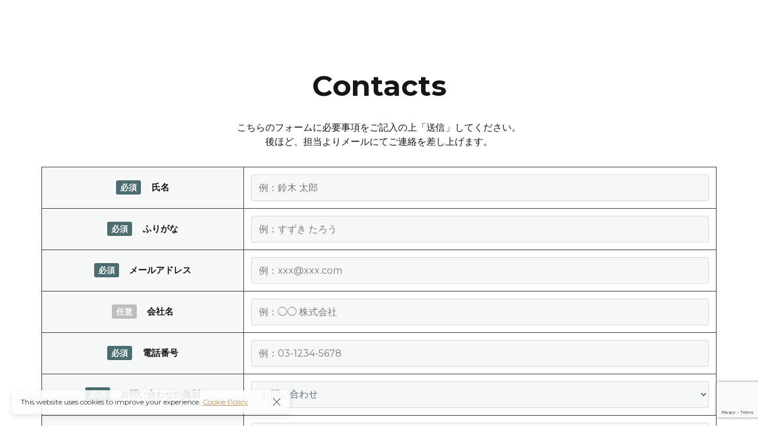

--- FILE ---
content_type: text/html; charset=utf-8
request_url: https://www.google.com/recaptcha/api2/anchor?ar=1&k=6LfrNQMlAAAAABRip4VT9tTqtPHx19L9g7wcRUKB&co=aHR0cHM6Ly9tYXNhaGlkZS10c3VjaGl5YS5jb206NDQz&hl=en&v=PoyoqOPhxBO7pBk68S4YbpHZ&size=invisible&anchor-ms=20000&execute-ms=30000&cb=hgoxhpitwv0z
body_size: 48579
content:
<!DOCTYPE HTML><html dir="ltr" lang="en"><head><meta http-equiv="Content-Type" content="text/html; charset=UTF-8">
<meta http-equiv="X-UA-Compatible" content="IE=edge">
<title>reCAPTCHA</title>
<style type="text/css">
/* cyrillic-ext */
@font-face {
  font-family: 'Roboto';
  font-style: normal;
  font-weight: 400;
  font-stretch: 100%;
  src: url(//fonts.gstatic.com/s/roboto/v48/KFO7CnqEu92Fr1ME7kSn66aGLdTylUAMa3GUBHMdazTgWw.woff2) format('woff2');
  unicode-range: U+0460-052F, U+1C80-1C8A, U+20B4, U+2DE0-2DFF, U+A640-A69F, U+FE2E-FE2F;
}
/* cyrillic */
@font-face {
  font-family: 'Roboto';
  font-style: normal;
  font-weight: 400;
  font-stretch: 100%;
  src: url(//fonts.gstatic.com/s/roboto/v48/KFO7CnqEu92Fr1ME7kSn66aGLdTylUAMa3iUBHMdazTgWw.woff2) format('woff2');
  unicode-range: U+0301, U+0400-045F, U+0490-0491, U+04B0-04B1, U+2116;
}
/* greek-ext */
@font-face {
  font-family: 'Roboto';
  font-style: normal;
  font-weight: 400;
  font-stretch: 100%;
  src: url(//fonts.gstatic.com/s/roboto/v48/KFO7CnqEu92Fr1ME7kSn66aGLdTylUAMa3CUBHMdazTgWw.woff2) format('woff2');
  unicode-range: U+1F00-1FFF;
}
/* greek */
@font-face {
  font-family: 'Roboto';
  font-style: normal;
  font-weight: 400;
  font-stretch: 100%;
  src: url(//fonts.gstatic.com/s/roboto/v48/KFO7CnqEu92Fr1ME7kSn66aGLdTylUAMa3-UBHMdazTgWw.woff2) format('woff2');
  unicode-range: U+0370-0377, U+037A-037F, U+0384-038A, U+038C, U+038E-03A1, U+03A3-03FF;
}
/* math */
@font-face {
  font-family: 'Roboto';
  font-style: normal;
  font-weight: 400;
  font-stretch: 100%;
  src: url(//fonts.gstatic.com/s/roboto/v48/KFO7CnqEu92Fr1ME7kSn66aGLdTylUAMawCUBHMdazTgWw.woff2) format('woff2');
  unicode-range: U+0302-0303, U+0305, U+0307-0308, U+0310, U+0312, U+0315, U+031A, U+0326-0327, U+032C, U+032F-0330, U+0332-0333, U+0338, U+033A, U+0346, U+034D, U+0391-03A1, U+03A3-03A9, U+03B1-03C9, U+03D1, U+03D5-03D6, U+03F0-03F1, U+03F4-03F5, U+2016-2017, U+2034-2038, U+203C, U+2040, U+2043, U+2047, U+2050, U+2057, U+205F, U+2070-2071, U+2074-208E, U+2090-209C, U+20D0-20DC, U+20E1, U+20E5-20EF, U+2100-2112, U+2114-2115, U+2117-2121, U+2123-214F, U+2190, U+2192, U+2194-21AE, U+21B0-21E5, U+21F1-21F2, U+21F4-2211, U+2213-2214, U+2216-22FF, U+2308-230B, U+2310, U+2319, U+231C-2321, U+2336-237A, U+237C, U+2395, U+239B-23B7, U+23D0, U+23DC-23E1, U+2474-2475, U+25AF, U+25B3, U+25B7, U+25BD, U+25C1, U+25CA, U+25CC, U+25FB, U+266D-266F, U+27C0-27FF, U+2900-2AFF, U+2B0E-2B11, U+2B30-2B4C, U+2BFE, U+3030, U+FF5B, U+FF5D, U+1D400-1D7FF, U+1EE00-1EEFF;
}
/* symbols */
@font-face {
  font-family: 'Roboto';
  font-style: normal;
  font-weight: 400;
  font-stretch: 100%;
  src: url(//fonts.gstatic.com/s/roboto/v48/KFO7CnqEu92Fr1ME7kSn66aGLdTylUAMaxKUBHMdazTgWw.woff2) format('woff2');
  unicode-range: U+0001-000C, U+000E-001F, U+007F-009F, U+20DD-20E0, U+20E2-20E4, U+2150-218F, U+2190, U+2192, U+2194-2199, U+21AF, U+21E6-21F0, U+21F3, U+2218-2219, U+2299, U+22C4-22C6, U+2300-243F, U+2440-244A, U+2460-24FF, U+25A0-27BF, U+2800-28FF, U+2921-2922, U+2981, U+29BF, U+29EB, U+2B00-2BFF, U+4DC0-4DFF, U+FFF9-FFFB, U+10140-1018E, U+10190-1019C, U+101A0, U+101D0-101FD, U+102E0-102FB, U+10E60-10E7E, U+1D2C0-1D2D3, U+1D2E0-1D37F, U+1F000-1F0FF, U+1F100-1F1AD, U+1F1E6-1F1FF, U+1F30D-1F30F, U+1F315, U+1F31C, U+1F31E, U+1F320-1F32C, U+1F336, U+1F378, U+1F37D, U+1F382, U+1F393-1F39F, U+1F3A7-1F3A8, U+1F3AC-1F3AF, U+1F3C2, U+1F3C4-1F3C6, U+1F3CA-1F3CE, U+1F3D4-1F3E0, U+1F3ED, U+1F3F1-1F3F3, U+1F3F5-1F3F7, U+1F408, U+1F415, U+1F41F, U+1F426, U+1F43F, U+1F441-1F442, U+1F444, U+1F446-1F449, U+1F44C-1F44E, U+1F453, U+1F46A, U+1F47D, U+1F4A3, U+1F4B0, U+1F4B3, U+1F4B9, U+1F4BB, U+1F4BF, U+1F4C8-1F4CB, U+1F4D6, U+1F4DA, U+1F4DF, U+1F4E3-1F4E6, U+1F4EA-1F4ED, U+1F4F7, U+1F4F9-1F4FB, U+1F4FD-1F4FE, U+1F503, U+1F507-1F50B, U+1F50D, U+1F512-1F513, U+1F53E-1F54A, U+1F54F-1F5FA, U+1F610, U+1F650-1F67F, U+1F687, U+1F68D, U+1F691, U+1F694, U+1F698, U+1F6AD, U+1F6B2, U+1F6B9-1F6BA, U+1F6BC, U+1F6C6-1F6CF, U+1F6D3-1F6D7, U+1F6E0-1F6EA, U+1F6F0-1F6F3, U+1F6F7-1F6FC, U+1F700-1F7FF, U+1F800-1F80B, U+1F810-1F847, U+1F850-1F859, U+1F860-1F887, U+1F890-1F8AD, U+1F8B0-1F8BB, U+1F8C0-1F8C1, U+1F900-1F90B, U+1F93B, U+1F946, U+1F984, U+1F996, U+1F9E9, U+1FA00-1FA6F, U+1FA70-1FA7C, U+1FA80-1FA89, U+1FA8F-1FAC6, U+1FACE-1FADC, U+1FADF-1FAE9, U+1FAF0-1FAF8, U+1FB00-1FBFF;
}
/* vietnamese */
@font-face {
  font-family: 'Roboto';
  font-style: normal;
  font-weight: 400;
  font-stretch: 100%;
  src: url(//fonts.gstatic.com/s/roboto/v48/KFO7CnqEu92Fr1ME7kSn66aGLdTylUAMa3OUBHMdazTgWw.woff2) format('woff2');
  unicode-range: U+0102-0103, U+0110-0111, U+0128-0129, U+0168-0169, U+01A0-01A1, U+01AF-01B0, U+0300-0301, U+0303-0304, U+0308-0309, U+0323, U+0329, U+1EA0-1EF9, U+20AB;
}
/* latin-ext */
@font-face {
  font-family: 'Roboto';
  font-style: normal;
  font-weight: 400;
  font-stretch: 100%;
  src: url(//fonts.gstatic.com/s/roboto/v48/KFO7CnqEu92Fr1ME7kSn66aGLdTylUAMa3KUBHMdazTgWw.woff2) format('woff2');
  unicode-range: U+0100-02BA, U+02BD-02C5, U+02C7-02CC, U+02CE-02D7, U+02DD-02FF, U+0304, U+0308, U+0329, U+1D00-1DBF, U+1E00-1E9F, U+1EF2-1EFF, U+2020, U+20A0-20AB, U+20AD-20C0, U+2113, U+2C60-2C7F, U+A720-A7FF;
}
/* latin */
@font-face {
  font-family: 'Roboto';
  font-style: normal;
  font-weight: 400;
  font-stretch: 100%;
  src: url(//fonts.gstatic.com/s/roboto/v48/KFO7CnqEu92Fr1ME7kSn66aGLdTylUAMa3yUBHMdazQ.woff2) format('woff2');
  unicode-range: U+0000-00FF, U+0131, U+0152-0153, U+02BB-02BC, U+02C6, U+02DA, U+02DC, U+0304, U+0308, U+0329, U+2000-206F, U+20AC, U+2122, U+2191, U+2193, U+2212, U+2215, U+FEFF, U+FFFD;
}
/* cyrillic-ext */
@font-face {
  font-family: 'Roboto';
  font-style: normal;
  font-weight: 500;
  font-stretch: 100%;
  src: url(//fonts.gstatic.com/s/roboto/v48/KFO7CnqEu92Fr1ME7kSn66aGLdTylUAMa3GUBHMdazTgWw.woff2) format('woff2');
  unicode-range: U+0460-052F, U+1C80-1C8A, U+20B4, U+2DE0-2DFF, U+A640-A69F, U+FE2E-FE2F;
}
/* cyrillic */
@font-face {
  font-family: 'Roboto';
  font-style: normal;
  font-weight: 500;
  font-stretch: 100%;
  src: url(//fonts.gstatic.com/s/roboto/v48/KFO7CnqEu92Fr1ME7kSn66aGLdTylUAMa3iUBHMdazTgWw.woff2) format('woff2');
  unicode-range: U+0301, U+0400-045F, U+0490-0491, U+04B0-04B1, U+2116;
}
/* greek-ext */
@font-face {
  font-family: 'Roboto';
  font-style: normal;
  font-weight: 500;
  font-stretch: 100%;
  src: url(//fonts.gstatic.com/s/roboto/v48/KFO7CnqEu92Fr1ME7kSn66aGLdTylUAMa3CUBHMdazTgWw.woff2) format('woff2');
  unicode-range: U+1F00-1FFF;
}
/* greek */
@font-face {
  font-family: 'Roboto';
  font-style: normal;
  font-weight: 500;
  font-stretch: 100%;
  src: url(//fonts.gstatic.com/s/roboto/v48/KFO7CnqEu92Fr1ME7kSn66aGLdTylUAMa3-UBHMdazTgWw.woff2) format('woff2');
  unicode-range: U+0370-0377, U+037A-037F, U+0384-038A, U+038C, U+038E-03A1, U+03A3-03FF;
}
/* math */
@font-face {
  font-family: 'Roboto';
  font-style: normal;
  font-weight: 500;
  font-stretch: 100%;
  src: url(//fonts.gstatic.com/s/roboto/v48/KFO7CnqEu92Fr1ME7kSn66aGLdTylUAMawCUBHMdazTgWw.woff2) format('woff2');
  unicode-range: U+0302-0303, U+0305, U+0307-0308, U+0310, U+0312, U+0315, U+031A, U+0326-0327, U+032C, U+032F-0330, U+0332-0333, U+0338, U+033A, U+0346, U+034D, U+0391-03A1, U+03A3-03A9, U+03B1-03C9, U+03D1, U+03D5-03D6, U+03F0-03F1, U+03F4-03F5, U+2016-2017, U+2034-2038, U+203C, U+2040, U+2043, U+2047, U+2050, U+2057, U+205F, U+2070-2071, U+2074-208E, U+2090-209C, U+20D0-20DC, U+20E1, U+20E5-20EF, U+2100-2112, U+2114-2115, U+2117-2121, U+2123-214F, U+2190, U+2192, U+2194-21AE, U+21B0-21E5, U+21F1-21F2, U+21F4-2211, U+2213-2214, U+2216-22FF, U+2308-230B, U+2310, U+2319, U+231C-2321, U+2336-237A, U+237C, U+2395, U+239B-23B7, U+23D0, U+23DC-23E1, U+2474-2475, U+25AF, U+25B3, U+25B7, U+25BD, U+25C1, U+25CA, U+25CC, U+25FB, U+266D-266F, U+27C0-27FF, U+2900-2AFF, U+2B0E-2B11, U+2B30-2B4C, U+2BFE, U+3030, U+FF5B, U+FF5D, U+1D400-1D7FF, U+1EE00-1EEFF;
}
/* symbols */
@font-face {
  font-family: 'Roboto';
  font-style: normal;
  font-weight: 500;
  font-stretch: 100%;
  src: url(//fonts.gstatic.com/s/roboto/v48/KFO7CnqEu92Fr1ME7kSn66aGLdTylUAMaxKUBHMdazTgWw.woff2) format('woff2');
  unicode-range: U+0001-000C, U+000E-001F, U+007F-009F, U+20DD-20E0, U+20E2-20E4, U+2150-218F, U+2190, U+2192, U+2194-2199, U+21AF, U+21E6-21F0, U+21F3, U+2218-2219, U+2299, U+22C4-22C6, U+2300-243F, U+2440-244A, U+2460-24FF, U+25A0-27BF, U+2800-28FF, U+2921-2922, U+2981, U+29BF, U+29EB, U+2B00-2BFF, U+4DC0-4DFF, U+FFF9-FFFB, U+10140-1018E, U+10190-1019C, U+101A0, U+101D0-101FD, U+102E0-102FB, U+10E60-10E7E, U+1D2C0-1D2D3, U+1D2E0-1D37F, U+1F000-1F0FF, U+1F100-1F1AD, U+1F1E6-1F1FF, U+1F30D-1F30F, U+1F315, U+1F31C, U+1F31E, U+1F320-1F32C, U+1F336, U+1F378, U+1F37D, U+1F382, U+1F393-1F39F, U+1F3A7-1F3A8, U+1F3AC-1F3AF, U+1F3C2, U+1F3C4-1F3C6, U+1F3CA-1F3CE, U+1F3D4-1F3E0, U+1F3ED, U+1F3F1-1F3F3, U+1F3F5-1F3F7, U+1F408, U+1F415, U+1F41F, U+1F426, U+1F43F, U+1F441-1F442, U+1F444, U+1F446-1F449, U+1F44C-1F44E, U+1F453, U+1F46A, U+1F47D, U+1F4A3, U+1F4B0, U+1F4B3, U+1F4B9, U+1F4BB, U+1F4BF, U+1F4C8-1F4CB, U+1F4D6, U+1F4DA, U+1F4DF, U+1F4E3-1F4E6, U+1F4EA-1F4ED, U+1F4F7, U+1F4F9-1F4FB, U+1F4FD-1F4FE, U+1F503, U+1F507-1F50B, U+1F50D, U+1F512-1F513, U+1F53E-1F54A, U+1F54F-1F5FA, U+1F610, U+1F650-1F67F, U+1F687, U+1F68D, U+1F691, U+1F694, U+1F698, U+1F6AD, U+1F6B2, U+1F6B9-1F6BA, U+1F6BC, U+1F6C6-1F6CF, U+1F6D3-1F6D7, U+1F6E0-1F6EA, U+1F6F0-1F6F3, U+1F6F7-1F6FC, U+1F700-1F7FF, U+1F800-1F80B, U+1F810-1F847, U+1F850-1F859, U+1F860-1F887, U+1F890-1F8AD, U+1F8B0-1F8BB, U+1F8C0-1F8C1, U+1F900-1F90B, U+1F93B, U+1F946, U+1F984, U+1F996, U+1F9E9, U+1FA00-1FA6F, U+1FA70-1FA7C, U+1FA80-1FA89, U+1FA8F-1FAC6, U+1FACE-1FADC, U+1FADF-1FAE9, U+1FAF0-1FAF8, U+1FB00-1FBFF;
}
/* vietnamese */
@font-face {
  font-family: 'Roboto';
  font-style: normal;
  font-weight: 500;
  font-stretch: 100%;
  src: url(//fonts.gstatic.com/s/roboto/v48/KFO7CnqEu92Fr1ME7kSn66aGLdTylUAMa3OUBHMdazTgWw.woff2) format('woff2');
  unicode-range: U+0102-0103, U+0110-0111, U+0128-0129, U+0168-0169, U+01A0-01A1, U+01AF-01B0, U+0300-0301, U+0303-0304, U+0308-0309, U+0323, U+0329, U+1EA0-1EF9, U+20AB;
}
/* latin-ext */
@font-face {
  font-family: 'Roboto';
  font-style: normal;
  font-weight: 500;
  font-stretch: 100%;
  src: url(//fonts.gstatic.com/s/roboto/v48/KFO7CnqEu92Fr1ME7kSn66aGLdTylUAMa3KUBHMdazTgWw.woff2) format('woff2');
  unicode-range: U+0100-02BA, U+02BD-02C5, U+02C7-02CC, U+02CE-02D7, U+02DD-02FF, U+0304, U+0308, U+0329, U+1D00-1DBF, U+1E00-1E9F, U+1EF2-1EFF, U+2020, U+20A0-20AB, U+20AD-20C0, U+2113, U+2C60-2C7F, U+A720-A7FF;
}
/* latin */
@font-face {
  font-family: 'Roboto';
  font-style: normal;
  font-weight: 500;
  font-stretch: 100%;
  src: url(//fonts.gstatic.com/s/roboto/v48/KFO7CnqEu92Fr1ME7kSn66aGLdTylUAMa3yUBHMdazQ.woff2) format('woff2');
  unicode-range: U+0000-00FF, U+0131, U+0152-0153, U+02BB-02BC, U+02C6, U+02DA, U+02DC, U+0304, U+0308, U+0329, U+2000-206F, U+20AC, U+2122, U+2191, U+2193, U+2212, U+2215, U+FEFF, U+FFFD;
}
/* cyrillic-ext */
@font-face {
  font-family: 'Roboto';
  font-style: normal;
  font-weight: 900;
  font-stretch: 100%;
  src: url(//fonts.gstatic.com/s/roboto/v48/KFO7CnqEu92Fr1ME7kSn66aGLdTylUAMa3GUBHMdazTgWw.woff2) format('woff2');
  unicode-range: U+0460-052F, U+1C80-1C8A, U+20B4, U+2DE0-2DFF, U+A640-A69F, U+FE2E-FE2F;
}
/* cyrillic */
@font-face {
  font-family: 'Roboto';
  font-style: normal;
  font-weight: 900;
  font-stretch: 100%;
  src: url(//fonts.gstatic.com/s/roboto/v48/KFO7CnqEu92Fr1ME7kSn66aGLdTylUAMa3iUBHMdazTgWw.woff2) format('woff2');
  unicode-range: U+0301, U+0400-045F, U+0490-0491, U+04B0-04B1, U+2116;
}
/* greek-ext */
@font-face {
  font-family: 'Roboto';
  font-style: normal;
  font-weight: 900;
  font-stretch: 100%;
  src: url(//fonts.gstatic.com/s/roboto/v48/KFO7CnqEu92Fr1ME7kSn66aGLdTylUAMa3CUBHMdazTgWw.woff2) format('woff2');
  unicode-range: U+1F00-1FFF;
}
/* greek */
@font-face {
  font-family: 'Roboto';
  font-style: normal;
  font-weight: 900;
  font-stretch: 100%;
  src: url(//fonts.gstatic.com/s/roboto/v48/KFO7CnqEu92Fr1ME7kSn66aGLdTylUAMa3-UBHMdazTgWw.woff2) format('woff2');
  unicode-range: U+0370-0377, U+037A-037F, U+0384-038A, U+038C, U+038E-03A1, U+03A3-03FF;
}
/* math */
@font-face {
  font-family: 'Roboto';
  font-style: normal;
  font-weight: 900;
  font-stretch: 100%;
  src: url(//fonts.gstatic.com/s/roboto/v48/KFO7CnqEu92Fr1ME7kSn66aGLdTylUAMawCUBHMdazTgWw.woff2) format('woff2');
  unicode-range: U+0302-0303, U+0305, U+0307-0308, U+0310, U+0312, U+0315, U+031A, U+0326-0327, U+032C, U+032F-0330, U+0332-0333, U+0338, U+033A, U+0346, U+034D, U+0391-03A1, U+03A3-03A9, U+03B1-03C9, U+03D1, U+03D5-03D6, U+03F0-03F1, U+03F4-03F5, U+2016-2017, U+2034-2038, U+203C, U+2040, U+2043, U+2047, U+2050, U+2057, U+205F, U+2070-2071, U+2074-208E, U+2090-209C, U+20D0-20DC, U+20E1, U+20E5-20EF, U+2100-2112, U+2114-2115, U+2117-2121, U+2123-214F, U+2190, U+2192, U+2194-21AE, U+21B0-21E5, U+21F1-21F2, U+21F4-2211, U+2213-2214, U+2216-22FF, U+2308-230B, U+2310, U+2319, U+231C-2321, U+2336-237A, U+237C, U+2395, U+239B-23B7, U+23D0, U+23DC-23E1, U+2474-2475, U+25AF, U+25B3, U+25B7, U+25BD, U+25C1, U+25CA, U+25CC, U+25FB, U+266D-266F, U+27C0-27FF, U+2900-2AFF, U+2B0E-2B11, U+2B30-2B4C, U+2BFE, U+3030, U+FF5B, U+FF5D, U+1D400-1D7FF, U+1EE00-1EEFF;
}
/* symbols */
@font-face {
  font-family: 'Roboto';
  font-style: normal;
  font-weight: 900;
  font-stretch: 100%;
  src: url(//fonts.gstatic.com/s/roboto/v48/KFO7CnqEu92Fr1ME7kSn66aGLdTylUAMaxKUBHMdazTgWw.woff2) format('woff2');
  unicode-range: U+0001-000C, U+000E-001F, U+007F-009F, U+20DD-20E0, U+20E2-20E4, U+2150-218F, U+2190, U+2192, U+2194-2199, U+21AF, U+21E6-21F0, U+21F3, U+2218-2219, U+2299, U+22C4-22C6, U+2300-243F, U+2440-244A, U+2460-24FF, U+25A0-27BF, U+2800-28FF, U+2921-2922, U+2981, U+29BF, U+29EB, U+2B00-2BFF, U+4DC0-4DFF, U+FFF9-FFFB, U+10140-1018E, U+10190-1019C, U+101A0, U+101D0-101FD, U+102E0-102FB, U+10E60-10E7E, U+1D2C0-1D2D3, U+1D2E0-1D37F, U+1F000-1F0FF, U+1F100-1F1AD, U+1F1E6-1F1FF, U+1F30D-1F30F, U+1F315, U+1F31C, U+1F31E, U+1F320-1F32C, U+1F336, U+1F378, U+1F37D, U+1F382, U+1F393-1F39F, U+1F3A7-1F3A8, U+1F3AC-1F3AF, U+1F3C2, U+1F3C4-1F3C6, U+1F3CA-1F3CE, U+1F3D4-1F3E0, U+1F3ED, U+1F3F1-1F3F3, U+1F3F5-1F3F7, U+1F408, U+1F415, U+1F41F, U+1F426, U+1F43F, U+1F441-1F442, U+1F444, U+1F446-1F449, U+1F44C-1F44E, U+1F453, U+1F46A, U+1F47D, U+1F4A3, U+1F4B0, U+1F4B3, U+1F4B9, U+1F4BB, U+1F4BF, U+1F4C8-1F4CB, U+1F4D6, U+1F4DA, U+1F4DF, U+1F4E3-1F4E6, U+1F4EA-1F4ED, U+1F4F7, U+1F4F9-1F4FB, U+1F4FD-1F4FE, U+1F503, U+1F507-1F50B, U+1F50D, U+1F512-1F513, U+1F53E-1F54A, U+1F54F-1F5FA, U+1F610, U+1F650-1F67F, U+1F687, U+1F68D, U+1F691, U+1F694, U+1F698, U+1F6AD, U+1F6B2, U+1F6B9-1F6BA, U+1F6BC, U+1F6C6-1F6CF, U+1F6D3-1F6D7, U+1F6E0-1F6EA, U+1F6F0-1F6F3, U+1F6F7-1F6FC, U+1F700-1F7FF, U+1F800-1F80B, U+1F810-1F847, U+1F850-1F859, U+1F860-1F887, U+1F890-1F8AD, U+1F8B0-1F8BB, U+1F8C0-1F8C1, U+1F900-1F90B, U+1F93B, U+1F946, U+1F984, U+1F996, U+1F9E9, U+1FA00-1FA6F, U+1FA70-1FA7C, U+1FA80-1FA89, U+1FA8F-1FAC6, U+1FACE-1FADC, U+1FADF-1FAE9, U+1FAF0-1FAF8, U+1FB00-1FBFF;
}
/* vietnamese */
@font-face {
  font-family: 'Roboto';
  font-style: normal;
  font-weight: 900;
  font-stretch: 100%;
  src: url(//fonts.gstatic.com/s/roboto/v48/KFO7CnqEu92Fr1ME7kSn66aGLdTylUAMa3OUBHMdazTgWw.woff2) format('woff2');
  unicode-range: U+0102-0103, U+0110-0111, U+0128-0129, U+0168-0169, U+01A0-01A1, U+01AF-01B0, U+0300-0301, U+0303-0304, U+0308-0309, U+0323, U+0329, U+1EA0-1EF9, U+20AB;
}
/* latin-ext */
@font-face {
  font-family: 'Roboto';
  font-style: normal;
  font-weight: 900;
  font-stretch: 100%;
  src: url(//fonts.gstatic.com/s/roboto/v48/KFO7CnqEu92Fr1ME7kSn66aGLdTylUAMa3KUBHMdazTgWw.woff2) format('woff2');
  unicode-range: U+0100-02BA, U+02BD-02C5, U+02C7-02CC, U+02CE-02D7, U+02DD-02FF, U+0304, U+0308, U+0329, U+1D00-1DBF, U+1E00-1E9F, U+1EF2-1EFF, U+2020, U+20A0-20AB, U+20AD-20C0, U+2113, U+2C60-2C7F, U+A720-A7FF;
}
/* latin */
@font-face {
  font-family: 'Roboto';
  font-style: normal;
  font-weight: 900;
  font-stretch: 100%;
  src: url(//fonts.gstatic.com/s/roboto/v48/KFO7CnqEu92Fr1ME7kSn66aGLdTylUAMa3yUBHMdazQ.woff2) format('woff2');
  unicode-range: U+0000-00FF, U+0131, U+0152-0153, U+02BB-02BC, U+02C6, U+02DA, U+02DC, U+0304, U+0308, U+0329, U+2000-206F, U+20AC, U+2122, U+2191, U+2193, U+2212, U+2215, U+FEFF, U+FFFD;
}

</style>
<link rel="stylesheet" type="text/css" href="https://www.gstatic.com/recaptcha/releases/PoyoqOPhxBO7pBk68S4YbpHZ/styles__ltr.css">
<script nonce="y7WO4NUJvdRT3WrLi-dFCQ" type="text/javascript">window['__recaptcha_api'] = 'https://www.google.com/recaptcha/api2/';</script>
<script type="text/javascript" src="https://www.gstatic.com/recaptcha/releases/PoyoqOPhxBO7pBk68S4YbpHZ/recaptcha__en.js" nonce="y7WO4NUJvdRT3WrLi-dFCQ">
      
    </script></head>
<body><div id="rc-anchor-alert" class="rc-anchor-alert"></div>
<input type="hidden" id="recaptcha-token" value="[base64]">
<script type="text/javascript" nonce="y7WO4NUJvdRT3WrLi-dFCQ">
      recaptcha.anchor.Main.init("[\x22ainput\x22,[\x22bgdata\x22,\x22\x22,\[base64]/[base64]/[base64]/KE4oMTI0LHYsdi5HKSxMWihsLHYpKTpOKDEyNCx2LGwpLFYpLHYpLFQpKSxGKDE3MSx2KX0scjc9ZnVuY3Rpb24obCl7cmV0dXJuIGx9LEM9ZnVuY3Rpb24obCxWLHYpe04odixsLFYpLFZbYWtdPTI3OTZ9LG49ZnVuY3Rpb24obCxWKXtWLlg9KChWLlg/[base64]/[base64]/[base64]/[base64]/[base64]/[base64]/[base64]/[base64]/[base64]/[base64]/[base64]\\u003d\x22,\[base64]\\u003d\\u003d\x22,\x22wrFgw5VJw6YOw4o8LCvCihnDo2cGw5TCoyBCC8O6woEgwp5ECMKbw6zCmsOiPsK9wo/DuA3CmgbCnDbDlsKOASUuwq1xWXILwq7DonosIhvCk8KiO8KXNX/DvMOER8OVUsKmQ2XDvCXCrMO1XUsmXsO6c8KRwrvDi3/Ds08nwqrDhMO6fcOhw53CsknDicODw6/DvsKALsOIwoHDoRR7w5ByI8KLw5nDmXdSWW3DiDh3w6/CjsKeRsO1w5zDocK6CMK0w5xbTMOhVsKQIcK7G0YgwplrwrF+woRrwrPDhmRBwrZRQV7ClEwzwqPDisOUGTEff3FTcyLDhMOxwrPDoj5Nw5MgHx9JAnB0wrM9W1YSIU0wCk/ChApTw6nDpxbCjcKrw53Cqmx7LmwCwpDDiErCpMOrw6ZMw5Zdw7XDoMKawoMvWzjCh8K3wrUlwoRnwobCmcKGw4rDt29Xexxaw6xVMWAhVCfDj8KuwrtTS3dGd1k/wq3CrXTDt2zDpiDCuC/DlsKNXjoGw6HDug1Rw6/Ci8OINiXDm8OHRcKbwpJnfsKyw7RFCCTDsH7DtmzDlEpowqNhw7cWZcKxw6kZwqpBIj5iw7XCpgvDkkU/w5F3ZDnCl8KBciIkwpkyW8OYZsO+wo3DuMKpZ01GwqEBwq0YCcOZw4IOHMKhw4tiesKRwp1gXcOWwowUBcKyB8OkBMK5G8O1Z8OyMSfCusKsw692wr/DpDPCrmPChsKswrcHZVkfLUfCk8OwwoDDiAzCrsKDfMKQLjscSsK/wp1AEMOawoMYTMOGwptfW8OvJMOqw4YAGcKJCcOnwq3CmX5Uw5YYX1bDk1PCm8KPwqHDkmY/OCjDscOcwpA9w4XCn8O9w6jDq1zCiAs9OX08D8O/wqRraMO6w43ClsKIWcKhDcKowqEjwp/DgWHCgcK3eE4VGAbDi8KHF8OIwo/Dl8KSZDfCnQXDsWZ8w7LChsO9w7YXwrPCtm7Dq3LDuyVZR102E8KeXcO1VsOnw4UewrEJCiDDrGcGw5dvB3nDmsO9wpR3VsK3wocic1tGwrl/w4Y6aMO8fRjDjX8sfMOpFBAZUMKgwqgcw5bDgsOCWxDDixzDkTTClcO5MzzClMOuw6vDgVXCnsOjwr3DiwtYw4jCvMOmMSZywqI8w4cBHR/DgnZLMcOlwoJ8wp/DtT91woN9U8ORQMKIwoLCkcKRwp7Cg2sswpRRwrvCgMOEwqbDrW7Dp8OMCMKlwq3CmzJCGnciHinCo8K1wolQw7pEwqEAIsKdLMKRwrLDuAXCqiwRw7xaL3/DqcK3wrtceHh3PcKFwq88Z8OXRU99w7AlwpNhCwbChMORw4/CkMOkKQxRw4TDkcKOwq3DsRLDnE7Dm2/CscOvw45Ew6wyw6/DoRjCpwgdwr8PUjDDmMKTBwDDsMKLGAPCv8O1esKAWTLDmsKww7HCvEcnI8Oew6LCvw88w5lFwqjDvTUlw4oPZ3pdW8Ocwr5iw7Y7w7EYI315w4oYwqJucns8CcOiw4LDi2Bbw6xoexA+SHPDjsKDw6NOVcKFDMOYKsOBHMK/wpnCvwIbw6HCt8KtGMK2w4NvV8OYfxRuPntSw7tkwpliFsOOBX3DhSQlJMOZwoHDlcOcw4B/KgrDtcOaYWkUCsKIwrTClMKZwprDvsO6wqDDl8Okw5HCp31WacKSwrkQSnoXwrPDhV/DlcOvw6HDisOTVsOmwonCmsKGwqvCjSt1woUHX8O3wpd9w6gHw7DDn8OXLGfCtwnCgzRewrEIEsOswpPDhMKiYsOOw6vCvMK1w5x2NArDoMKywqXChsKPfkDCv0RLwrjDiwUZw7/Dl1zCuV93UH12UMKII1NPcnTDj1jCusODwqjCpcO2KFPCmEHDoS8XeRLCoMOqw6lFw5NXwpt2wq5pch7Cs2TDuMOmdcO4C8KRbRUJwpfCkEcYw4jCtW3DvsOdc8ONSzzCo8OswprDu8KKw7Ehw6/CgMOHw6PCj0Q9woBAAULDu8KJw6bCmsK2TiQYEiAEw6oPWsKvw5VqLMOLwrXCssOkw6PDvcOww5MNw6zCpcOlw5pnw69WwpHCjBVTCcKiYmxpwqbDpsO7wolzw59Xw5DDpzsCYcKMDcKYEVI9XXFlfkA0UxHCtyTDvg/CksK7wrc3w4PCiMO/XDJHciZFwpxzIcO6wqrDqsO5wphGfcKXw4U1ecOOwqUxdMO4JG3ChMKtVgjCusOvF2wlC8Oew71kbiRuLmbCisOPQE4oET3CgG05w53CtCsLwqzCnUPDuARdw4nCrsKgYAfCt8OydcKiw4hdf8KkwpdHw4lNwrPCt8Obwq4KWVfDl8OmEihGwonCqlRIGcKSA1nDkkI/RGrDmcKCd3TCrsOPwoR/wpzCocKkCMOAYGfDvMOyP25dJlk5ecOBJFsvw5l8QcO0w5TCjnBIKGvClSnCjBQud8KzwrhOWU4VPwfCssOqw7QuFsOxJMO6dUd5w65Mw67CqW/Co8KKw4XChMKyw7PDvhsRwpzCtksZwqPDocKFU8Kiw6jCkcKkeHTDicKLZsKnCsKow7ZHC8OHRGLDg8KqJTLDpcO+wofDpcO0HMKOw63Do1/CsMOEUMKOwpsjLzLDs8O2GsObwrlTwoNvw4MnMsKedVdawr9Yw4k6PMKSw47Dq2gsQcOcbwB8wrTDq8OvwrIZw4sZw6wfwqHDg8KZY8OGMMOGwqhbwofCglTCjMO3KEpLXsOvRMK2eEF0fkfCusOod8KOw4Q1F8KwwqtEwpt6wp9DTsKjwp/CksOswoYDGMKKSsOPQz/Dq8KYwqDDjcK3wq7CpF9jCMKRwq3Cnksbw7TDo8ORMcOow47CisOvY1Rxw7rCpBEowqzCocKedFMWecOAZBXDkcOlwrrCjCpLNMK5L3bDlcKsWz8KeMO/[base64]/wpMKHMO3w59nwoPCp0tow6fDoGpeIG0EFBLCoMOkw7BtwoLCssOYw513w4bDomYGw7UlaMKrQMOgS8KPwoDCssOYCgPCkHoXwppvwokYwoMVw6pTKsKew6bCiDoOC8OuB0HDjsKANk7DkkZkJVHDsy3DkGLDm8K2wrlIwpZ8Gw/DjxsYwpLCgMKdw7hKaMKyeDHDtiHDmsOww4AbUsOUw6NqXsOSwoPClMKVw4nDgsKewqhUwpAIWsOgwp0Xwp/CrzhEQMKJw6/ClhN/wrfCnsO+GwlFw6tLwrDCosKqwqQRL8KewqsdwqbDtsOXCcKQOcOMw5EQMwvCpMOvw7FhIg7CnjXCoCNAw4DCnVZuwoTCncOyPcOdACE6wqHDgMK1PWvDgcKmGUnDpmfDhQLDoAIofMObRsKZRMODwpR9wqhMw6HDisORwp/DojLCt8Oew6U1w4vClwLDn1ZJaDc+G2fCmcKHwplfHMOnwpZYwqAlwqkpWsKnw6fCsMODThQoOMOowrICw7fCqxVSKcOgRGDCl8OPNsKuXMOow79nw7VmUcOwFsK/T8Orw4LDh8Kuw47CosOcJjnDkcOXwpokw6fDkFRfw6RTwrXDp0A2wpPCu30jwoPDsMONGgo+PcKew6ZzaQ3DrU7Cg8KAwrEgwrfClVjDq8Kyw5EJYVoSwpcaw4XCs8K5RsKgwpnDq8K5w5Ehw5DCnsOXwrsOdMKTwrIXw6XCsS8xMjwew5DDsnkRw7DCg8K/IcOJwokYUMOVasOFwo0PwrLDiMObwq3Dij7ClQXDqXbChirCgsOZdXbDtMOiw7ErZV3DqBDChGvCiQHDpTspwpzCv8KxKlYjwo8Dw7nDkcKRwqw5CsO/Z8KHw4dHwoZ5VsOkw5fCkMO2w7t+dsOtcgfCuy7DrcKuW0/Cmgt/AsOJwqsGw4zCmMKjDDXDogUGPcKVBsKJUAM8w5NwLcOWFcKXT8OXwowuwq51cMKKw7lYBVArwpp0UsKzwqNIw7xlw6vCq101BMOKwpwbw4Mfw7zCisO1wqfCsMOPR8KWdzAlw4VDYMKmwqLCqCnCv8KswpzDuMKEABnCmT/[base64]/DlivDviUowrDCp8KqD8K4QcOnwos5w5kOLsKFERZ/wowbJBPCm8Opw51aQsORwq7Dt2h6AMOTwpHDlcODw4LDpFxCV8KKD8KNwqs4N3Mbw4FBwrXDr8Kxwq4yRifCuyvDp8Kqw69zwpBywqbChCB7GcOVQA1Kw53CngnDuMOPwrARwp3CmMOmf2NXVMOqwrvDlMKPJcOFw4dtw44Tw7pEasOww6vChMKMw6/Dg8ODw7o1HMOsbDvDnCg3w6IwwroSHMKtKz59EwTCqcOKbA5TFlxOwqklwqTCnj/CkEZ+wq16GcOCSsOmwrMQV8KYMl8DwonCtsKnbcKqwrnDhT4HN8KCwrHDmMO4DnXDocOscsKDw63ClsKle8OpXMOPw5nDs1UJwpFDwrvDvjxlasKDFCBqw7/DqSXCicOHJsOOecOhw4/DgcOsSsK2woXCnMOnwpUQWWsQwo/CssKQw6psQsOfb8K1wrl0dMOxwpl+w7jCgcOCVsO/w5bCt8KRInDCmQHDlsKow4TCi8Kwd3d4OsOacsK4wrI4wqgGFl0WIRhXwp7CrXvCtcO6fyLDr3PCsk0ubEXDu2o5PsKZJsO9J3jCuXnDlcKKwohfwrUuPjrCu8Ouw7kRKSDDuhPDtndhZMO/w4TDuUpAw6LDmMKQO0Zrwp/Cs8OgFXLCoW4Aw7xfdcK/acKew43Du17Dv8KzwobCusK/[base64]/Cj8KPPm9Qw4TDosKzwoLCvsKgZ8Kuw6oPBm1Ow745wpxpMWp8w4IkJMKDwr9RKx3Dol1RRX7Ch8Kcw4jDmcOqw41BLVnCuwrCtw3Do8OdLzTCrw7CpMO6w4ZKwrHDssKzVsKGwrI8HRRxwrHDr8KvQjRfP8OUR8O7CEzCt8O+w4J/[base64]/EsKAwo7ClsOuKDfDs1E1w4LDqsOWwp7CtsOxYyXDtnbDkcOpwoA9cx3Dm8Oow5/DnsKBCsKtwoY6S0bDvCFpUz3Dv8OuKQ/DrmDDmllEwpdzBxHCl1UowobCqgcqwrLCncO6w53DlxfDkMKUw4F5wpnDlcOww48Cw45Qwr7Cng/[base64]/SsKUwo7CqGhaw63CosKow6MvXMKCA3/DqcKJNH8ow4jCmCcbT8OOwrEFRcK4w4ILwqQtwphBwql4TsO8w73CksKrw6nDh8KfLR7DpT3CgxfCrDBBwrTDpgwlfcKvw5RqecO4FiIpXwNNEsOlwrHDisKkwqfChMKgScOdHmA9bMKNZXtOwrTDgcORwp/DjsOaw7QLw5JOKcO3wpHDuyvDp08Gw51uw6dIw7jCikE4UkxFwqgGw4zCt8KbNngidcKlw7McNH4Hw7Fzw55KI0o8wqLCjmfDrUI2d8OVYw/ClcKmMm5jbWXCtsOUw7jCoCxSeMOcw5bCkWdeBV/DjxjDq1J4wpllAsOCwovCr8KUWhI2w4jChR7CoiUiwo8vw5TCm3YwX0Q+wrTCksOrCMK4MmTClBDDmsO7wr7DkFsYesK+dS/DlCbCl8Kuwr9kfBnCi8K1VSQHGhrDscO6wqd2w6TDhMOBw7LCqsK1woHCgCzCkV8YXCVhw7zDuMOdBzbCnMOIwqFMw4TDt8Kawq/DkcO0w77CmsK0w7bCj8KJS8OUbcKPw4/DnF9dwq3DhCd0JcOLEC0mT8Opw4BIwrFBw4jDocKUMERiwpINacOTwpBhw7rCsErCvl/CtD0QwqTChU1Zw5hUOW/Cm1TDn8O9JcKYSmslJMKzZcOvblTCsx/DusK5JzHCrsOcwozCsns5TcOja8OIw4sue8Onw6LCqwpsw7bCmMOHYT7DshLDpMKWw4rDlgvDrUojXMKfOD/[base64]/CnxnCksOeLsO4w5slPcOkL1MDDsO6wqjCqsOCwqU1Zm/ChMKxw7jCvXzCkhbDhlxnMcOYZ8KFwoXCoMOVw4PDhg/DtcOAXsKaF3rDncK4wqRLBUjChAfDjsKxSAVqw6oLw6Rbw6dSw7TCscKrf8K0w7TDlsKjfSobwpl/w7EFZcO4F1Few41Qwq3CocKTWxpbcsKQwo3Co8OXw7HCthMnWcODCsKHbDkUfl7CrVs2w7LDocOxwpbCjsKyw5TDlcK4wpUywp7CqDYwwrk+MSVHA8KHw6jDgGbCqBzCsglLwr/CkMOfI23CjApFfXDCjG/CqhMiwq1Iwp3DhcOQw6DDoEvCgMKAw6rCr8OJw5lXB8OzDcOgIy5ONFoiZsK/wptywrQhwpwIw71sw7RZwq92wq7DiMONXHNEwo8xUDzDlMOEEsKAw5jDrMOgFcOcSCzDoDfDkcKyTyLCtsKCwpXCj8KxScORfMOWPMK4RUfDt8KQW0wXwrUBbsOCw7YKw5nCrMKpNksHwr4kGMK+a8K9Fz7DjG/DosKNJsOZSsOqccKKUXFgw4EEwqMZw4Z1fcORw7fCmV/DtsOIw53CtsKew6rDiMKgw6vCq8Kjw5TDpBQydVNpLsK5wrYpOFPCkyLCvTTChcKeTMKuw5kBVcKXIMK7D8KoVm9FK8O2KAhuIhnCmgDDsT1tNsOYw6rDq8O2w7YxOUrDomQJwr/DnDzCuVBqwq7Dh8K0CBHDq3bCg8O7BUbDlkjCk8OhasO8XcO0w7XDrcKGw5Edw7PCrcO1VB/CsSPCj1vCu3VLw6PDknUNa1IHAMOBYcKVw5DDvcKZQcOxwpEfCsOMwpTDtsKzw6TDhcKVwrLCqCHCohTDqEhkG3PDnjPCkiPCo8O+D8KPfVcCDnDChsOdbXPDscOmwqXDk8OnGhk/wqTDlyzDqsK5wqFBw4FpDsKdYMOnMsKeEXTDvmnCnMKpI2pcwrRuwrV+w4bDvREzSHEdJcKqw7FNbALCucK+f8KrAcOLw55Zw4jDiyzChhjCgCXDnMOUH8KtL09OBhxFZcKfOMOiPcOWI04lw5HDtVTDjcO3AcKpw4zCpsKwwodYZsO/w57CrX/Dt8KXw7zCgFYpwr9NwqvCu8KZw7jCvFvDuScrwrTCpcOew7wBwpzDvylMwrXClWgaO8OhNMOJw4pgw65Yw7XCs8OJBwBcw6sPw6zCrXzDmHTDqk7DrWUuw5pnWsKWQn3DpDYFP1YER8KswrbDgA1Pw6fDu8K4w5rDjgAEGV8Ywr/Dp2jDogA6FwRFZcOHwoYebcOCw4/Dsj4jasOgwrbCncKiSsO3IcOvwoRYT8OKGBxvRsKxw7DCvcOWw7Jjw6EwGGnCsCfDr8KWw5HDrMO7D0V7ZVckEEXDm3TCjTbDsQlbwozCgznCuCvDgcK1w5wHwqg2P30fH8OQw73DrCQAwpTCkTVBwq/[base64]/CosODwpnCmcKAIcOefTHDm8OOwpbCg3dhwrQ6asKCw7xPcsOQHWnCpXjCki0dDcKFe1LDosK2w7DChwjDvTnDusKnGEpXwqzDg3/[base64]/DxHDqU/Cq8KEPHzClsOLw7fCrVo6wpQuw7hUHMKBCkl7YTBew5ViwrvDuispVMOnPsK4WcOWw53ClcO5BT7ChsOYa8KUIsK2wqM/w7tzwr7ClMO8w79Nwq7Dm8KUwqkDwqLDqUXCmmkHwqMYwqR1w4nDsAF0QsOIw7fDu8OOaEYOZsKrw4h/[base64]/[base64]/CqirDp8OKw7zDjsKeBmnDksK8LQjCiEsjX8OjwpbDpcKxw7QPBElUNELCqMKEwrgVXMO9OVjDqcKhXn/CisOuw6NAbMKEEcKGbMKAPsK9woFtwqzCtCcrwrhxw5/[base64]/[base64]/[base64]/w6HDpCcLw7wOw7bDpRHCqzxvw5TCgH9UEXVTQn7DkyMHE8O8XnXDo8OlYsOKw41WK8KfwrLClcOQw5bCkjbCqlYkYTocHSonw4jDiWZORjXDplQewrfCgcO0w69qDsOSw43Dt0ZwLcK8GCjDiHvCmWU8wqXCmsOkGVBHw4vDpx3CpcOdEcK6w7Yywpc2w7gCbcO/McOmw7rDncKXGARkw5jDjsKvw4UVacOCw4/[base64]/w4vChgzDqsKuLMKrB2PDu8KOw7/Cp3zDgTQww7LCrl4JRW0Vw75gE8O3AMKUw6nCnD3CvkTCu8KJXsO4C1p8ZTQzw4vCvsKww5fCpUFgRS/DlBY/A8ONeltbWQbDlGzDun0pwqQOw5cfasKVw6Vww5MMw65TfsOxDlwRK1LCpHTCoWgWZypkfwDDpMKcw68Zw7bDlcO2w6l4woXCtMK3ClxzwpjDp1LCmHFPd8OxXsOXwpnCosKswo/CqMK5eU3DhsOVTVzDihoFQkZvw7R1wqscw4/CuMKqwo/ChcKsw5YyTDjCrnQzw5zDtcKkSWk1w5xxw7UAw7PCqsKKwrPDg8ORbSh6wpc/[base64]/Y8K+fRvCpsKtazoHV8O/HghTwpdKXMKUIjLDjMOMw7fCgSN6BcKJVTRgwqsRwrXDl8OoGsKIA8Oewr1QwrrDtsK3w53Co3E3CcOawrRkwoTCt3p1w6vCiB7CtMKWw5pkwqfDmwvCrmVgw4cqd8Ktw7TDkxTDucKMwo/DmsOow50oDcOOwqk+S8K1TcKidcKLwrnCqjdqw7ZOfUIlKzg5TRDDpMKYKSLCqMOfP8Oaw7PCgBnCiMKmcBYhAMOmQh43ZsOuCRjDnCk8NcKcw7PCu8KqD1LCrkfDj8OewpzCrcOyeMKKw6rCjw/ClMKJw4hKwrhzPCDDgDcbwp9dwrtaO1pWwrDDjMKYTMOcCUzDkm1wwo7DvcO4woHCv21mwrTDnMKHRsONVwxxMjrDnHkVe8KLwqPDoG0PNllndg3CjxfDlx0PwrISGnPChxXDqURgPMO8w5/CnzHDmsOYcUVDw6dFXGBAw77DuMOhw799wqQEw71kwoXDsxJNV37CglcLasKSFcKbwoHDvzHCvxTCoygDd8KrwoVZVDjDkMO0wpPCgWzCucOIw4jCk2FLATvDgE3DtMKRwpFMwpXCsV1nwp7DjmsBw5XDnFU+LMKcQsKlJsOEwo1Uw7HDtcOOMXbDrC/DuBjCqm/Ds2nDoWDChynCs8KOH8KPG8K/[base64]/CtEfDn8OJwrzCu8K0fsKPw4PDh8K1wq53BcKzD8Oxw40lw6dqw6p+w7VnwqfCtsOkw4fCiUV7GMKUA8Kkw49iwpDCusKyw7QwWgVxw4zDvgJdWBzDhksqEsKgw49mwpHCizpTwr7DvgXDrcOJwprDjcOiw7/Ch8K/wqFkQ8KZIQ3DrMOuMcKyZsKGwrFaw4bDsEEzwo3DsnVswpzDmXB9XQ3DllDCtcKvwonDg8OOw7YePxRWw5fCgsKzOsKkw5ZYwpvCksOuw6XDncKIKsOkw47CrkMvw7VeQzUTw48AYsOKeBZdwqQ1wonDtEsBw6DDl8KSSHJ9WSXCiyPCl8O5w7/[base64]/ChC3DtsO3w4zCmxp8d8OJw7xfw5cVwr5QVxpTfxsAw5zDnCEmNcK9wrB/[base64]/ChH7DrMOcUXzCpMKUPsKBNsOZw6TDrypzFsK3wrbCi8K/[base64]/[base64]/HTF1woPDqSHCnnsEPsO1Q0fDsMKiFWPCr8KgPMOGw51bMmnDgDJecSTDoGp3wq1ewpnDuywuw4AbAsKXc1cuOcOww4sowrZIDCJNCMOow7NrSMKsXsKEesOrfgbCtsO4w6RDw7PDicKCw6jDp8OGbxnDo8KrDsOcNMKYR1fDlCbCtsOAw7HCr8Opw6NBwrzDtsOzwr/Cp8Otelp1U8KbwoVJw5fCq2xjPE3CrVUFYMOuw4PCpsOmw6Jqf8K4C8KBM8K2wrvCvllRL8OSw43DqVnDmMO9Tycsw7/CtRcqBsK2WVjDtcKfw6Mmw4hpwoLDnVtvwrPDoMOOw5TDjzVcwrPDnsKHNktzwoLDusK2bsKfwqh1QlM9w7V1wrDCkV9ZwpPCmAN4fWfDpizCmAbDgsKLBsOQw4M3bT7CmB7Dt1/ChR7DuHkjwqpQwrtuw7/ClDzDth7CtMOeYVLDlmzDrMK3JcKnFQRLJnPDhXBvwq7CnsKgw7nCqsOow6fDjjHConLCk2/DhzjDkMKkAsKHwogKwpFgJ1tQw7PDlENewrs0W0c/w78rH8OWGlXDvQ1Wwo0GRcKZB8OzwqETw4/DrsOtXsOeK8OZH18aw6rDrsKhVlxcTcOHw7I+wrXCuHPCtkXCo8OBw5MUJkQVZytqw5VAwoZ7w5sNw78PFmU2YnHCgxlgw5hFwpoww6bCt8O5wrfDjCrCu8OjEDTDjWvDqMKxwqY7woIOZmHCncKBC1gleUx/CgfDpUFmw4fDs8OZJcO0E8KlXQwZw54Dwq3CvsOQwrt2N8OUwoh6X8OAw500w5AUBhMfw5DCksOKwpDCvsOkXMKpw5ZXwqfDusOtwqtDwpsAw6zDhXUWcCLDssOHRMKlw6EeQMOTccOoZivDosK3K0c8w5jCisKHT8O+CH3DkkvCiMK/SsKjQ8OEWMOuwrUHw7PDiG1Vw7AjC8Obw53DnMOqcQgjw67Ch8OlfMKjbEE4woBVd8ODw4p9AcKwOsO7wpwQwrXCqm9CBsKTMMO5LGPDgcOCQsOFw5/CqEo3GnJiKBcvUC8JwrnDkydRNcOrw4/Dt8KVw4bDrMO6OMO7wpnDl8O8w5jDkixhe8ObURvCj8O7wogXw77DkMOvP8K+SzDDsSzCmkRDw6LCucKdw5FtG344IMOtPFfCkcOewqnDpSt1PcKVVn3ChC5gw73CisOHdxLDvFhjw6DCqgLCsixfDk/CqDdwPBE1bsKTw4HDj2rDjsKIejkdwqA+wrLCgWc4GcKrGArDlSs7w5XDrXI4X8KVw4TCuXhTLm/[base64]/Dlj7CsT7Cv8KxPhVIAU0fWWBKw6UWw4h+wo/CvsKbwopCw53DkGfCq3fDtDcqNsK7EwJKDsKPDcKTw5zDk8KwSGNew5PDpsKTwpFlw6nDisKkVH3Dm8KLdiLDu2kjw7g9RMKqJ35Dw6ITwq4HwrLDkG/[base64]/[base64]/DlcOpw63DvsO1woDClMKrw4g1wq5nFMKia8Ozw5HCnMK6w6XDlMKswpUjw6XDmHhqeTIyYMOJwqQVwpHCoy/DnT7DjcKBwpvDqT/DucKaw4RswpnDhVHCt2ATwqFZQ8KufcK0IlHDgMKiw6QwH8K1DA40U8OGwqRww4nDin/[base64]/CqXsDZcOlWXIcZgjCtXTDjcKJHlltw4PDmidfwqRKZR3DoT43wqfCvCDCogkPSl1Aw5jCul1kbMOfwpAvwpbDiQ0Ew4vChSNsTMO2QMK2I8OMV8OEV2fCsSR/[base64]/NGIyw6ZEScOgw7vCssOFw63ChMO9wqrDo8O9OMKuwoIuw4fCuEzDpMKAY8OdBcOkXhjCiGBnw4A/VMOqwq7DoG19wqsLQcK7UT3Dt8Otwpxswq7CnTElw6TCp21ew6vDhwcmwqUWw6Z5Lk3CicOhLsO1w4YpwqPCrsKpw7HCiHPDmMKQaMKbw53DicKWRcKmwp7CrGfDjcKSHUHCplAdZcOhwrrCiMKlaTg/w6VcwochH2B6HMKSwoDDvsKAw6/CkBHCs8KGw41OEmvCucKrZcOfwojCvABMwqjCmcO1w5gOCMOZw5lQLcK5YCHCrMOnIVrDsEDCiHPDlSPDjcOkw7oZwq7DmghvFx5Zw7PDg2/CjBN5MFoWUcOpdMKbMinDocOfFFE5RS/DjGHDnsOdw54LwqHCjsKewpMuwqY8w4LDjV/Dq8KkFQfCsH3CqzQyw6XDuMOFw5ZsW8Kmw4XCpl45w7HCiMKjwrcyw7DCjk1qKcOCbxzDssKFEsOZw54Vw4EXHmDCu8KhKDzCtWplwq0yS8OYwoPDvi7DlsO0w4d2w4fDsUc/wrURwqzDoj/[base64]/Dokkmw7XChcKseMKFw5ZiwoYtG8OXJg7Co8KiScKpfXLDvmVDP0dfAX3DomBhGVHDjsONElM9w71CwrgKGGgzAMOYwrvCmk3CgcOTSzLChsKMClsWwrVIwp5MesOnacOzwpkEwoLCu8OJw4cPwrpkwrM1FwzDjXHCtMKnClJQw5zCtG/CmcOCwpRMJcOtw4TDqmcRd8OHJ1fCjMO3a8O8w4J8w5Eqw4lew7kkBsKCHAMbw7Ryw4PDq8KeaGcJwp7CtXAnX8Oiw5PCkcO1w4g6dzXCisKKWcObJx3Di3fCiEPCtcOBGDjDr13CiW/[base64]/PkVow60cQCDDlnjCunLDlsOKw6zDgzI5OWvCin8zw4PCusKfYEAOGk/[base64]/Cjh9TXmwtEnA5wokTfydKSMOZwpzCpg3CkRtXGcOJw6xBw7QAwo3DpcOtwrYyJHfDqsKpAnfCk1wtwp1+wqDCncKIXsK1w6Zbwo/Cg2MQK8OTw4fDmmHDo17DjsKgw5QdwrtEdg1Kw7PCtMK8w73Co0Fsw5fDjsOIwrJMaB5YwpTDijPChQ5mw47DlQTDghRew5XDggXClEQNw5/[base64]/DiMOZJU3DlMOLCA5bGBEiW8KRwrIgOltWwoBQJAHCt1YDaAUfU2IzXWXDmcOQwrzClMOtU8O/H3bCiTjDlsO4XMKxw5rDgQgpBikKw4XDrsODUlrDvcK0wrdJVcOnwqceworCsA/CisO5OAdMMi4qQ8KQYUwNw47DkBbDqXLCoTXCgcKaw77Dq299Ug1DwoDDi0Bwwpxdw4oPHcOwQgbDlMK7ZMO8wrZyTcOYw6PDhMKGRDvDkMKpwrtOw6DChcOUVEIIAcK5w4/DgsK2wrUeA1JpCBU2wqrCkMKBwoPDucKHRMKldsOCwqDDpsKmT1N7w69+wqNzC1dWw7rCu2HCnxRCf8Ogw4BJHHUrwr3CtsKUGH3DkngLfiZ7T8K0acKRwqTDj8OLw5weDMKRwqHDgsObwpYtKF43asK1w5YyeMKtCxrDo13Dq2w2d8O/wp/[base64]/DjmxBw6rCgx7DmsKIL8KSL3wzwrzCpsKTwrDDkMOnw4jDvMOOwp7DhcKdwrTDlVPCjE9fw45Nw4nDpW/DmcKfGXwoSRULw7oqNHUnwqc1I8ONFkxNWQLCpcKdw6zDnMKdwqAsw4Zlwpl3UH3Djl7CnsKYVWxHw5gOR8OgdcOfwo4TYMO4wrkIw4tUOWsKwr4twowwXcOYD3nDrjXClDMewrzDhsKewofCmcK4w4fDjUPCl0fDgsKfTsKQw4LCvsKuOcK/w6HCtTMmwrAXEsOSw5oOwokwwqjCkMKhIMKswrNqwpMecCXDtcO/w4LDnhoIwq3DmMK/[base64]/eT42AgPCosO1w6HCuV/Ci8OZU8Kfwoc7wpgjWMOQwoFKwqnClsKfBMKhw79lwo1hOMKMP8Osw7oKLMKZJcOlwp9ewr0vCQ5gW2sQd8KPwqjDji/[base64]/PsOnMMOQwqg/SlnChi8ZR8KpUh/DnsO+NsOlwq91JMKGw4PDqXgww7YBwrhEVMKJISjCqcOBBcKJwr7DqsKKwogZQ2/CsnjDnBUHwrkjw73Cs8KiSV/Dn8OLKm3DuMO5XsK6ewnClhtHw65RwrzCjA4qMcO0bxgWwrcoRsKiwr/DtW3CkXLDsg/CosOuwrPDicKCR8OjLEksw4ERYGp7EcKgRgXDvcKDU8KDwpMsAX/DuwcJeVDDgcKow6ANcMKzbnVfw7AqwpspwpNmw6HCmSjCusKoehUVQcOlUMOXUcKLY3l3wqPDrkEQw7EIRxLDjcK9wro4eFBxw4N4wrLCjcK3J8K7AS1pRH3Ch8OEb8OQRMO4WlEtCkjDkMKbQcOZw5nDnnDDi31FW2fDsSQgPXIww63CiTnDlBfCtHDCrMOZwr/Dr8OCCcO4MsOcwohcQGlid8KWw4jChMOuQMOgDX97NcOXw5REw7LDnzxOwp/[base64]/[base64]/CtMOSWQzDuG5UckoAw5DDs8KPLANHw6DClsKycl4bSMK1ODh+w5k2w7dQRMKZwr1rw6HCmEXCuMOpL8KWPH4QWFgrKMODw4g/d8OjwrZTwpkLX2U6w4TDpGxxwpHCrWTDmsKeEcKpwrl1OcOAL8O2VMORwrjDmHlLw5jCucOXw7Alw4TDscO7w7TCr1LCocOjw7ccERLDiMOYUTNKLcKgw6QVw7cVByIEwqhGwrpWchvDqS8jHcK9FcOZU8Kmw4U7w4gTwo/DgnwrfjLDggIiw5NwDAVQPsKZw4rCtigKYnbCpkDCpcO9PMOmw6bDrsO7TSUKFzpPUT7DolDCmV/DrRYHwo9yw7JQw6x1XCg8OcK9XF5mw7ZtCTbCgcKpMDXCqsOob8OoT8Kdwo7DpMKZw5sdwpRUwpMOKMKxSMK3wr7DpcOJwpdkDMO4w4ETwrDCuMONYsOuw6Rgw6gIUnR/WAIKwoDCssOqUsK+woU6w57DhcKMOMO2w4nCmQXCsnTCpB8Gw5IjDMOXw7DDmMKTwpjCq0HDlXp5LcK6fhhnw7DDo8KtasOdw4Z3w7Rfwo/Di1rCucOeGMKPYHhJwqRjw4MPVV8hwqpzw5rCqgE5w7EGJ8KTwp7DjMO4wohOZ8O6RDhPwp13RsORw43DuVzDt35/PARCwooiwrvDvsO4w4DDqMKTw5nDqMKMf8OwwrfDv0RDA8OKEsKkwpd5wpXDh8OubRvDo8OJb1bCh8OLCsKzDXtvw7DChBPDqVLCg8Onw7bDlsKwa31mA8Kyw6NmX3p7wpjDsQofacKfw7fCvsK2KG7DqDdGGRzCmSDDv8KnwpbCujHCi8Kaw7HCqW7Cjh/DrmoFesOAEk4vGUfDrCFncXQKwojCucOgPnxqb2XCt8OIwpwKHiIBaybCtMOYw57DicKpw4PCjBvDvMOOw6fCmmx6wozDk8O5w4bCoMK0ZiDDo8OewoV/w4M/wrHDssOAw7Vzw4FjNAdmFMOCGizDpD/[base64]/DmDUqPE7DnsOJDMO2O2/DhWLDn8KGYMOzKMOkw5nCrUAowp3CtcKHMxhnw5jDkjXCpTZ3wo4UwrfDn0ktJBrClWvCrywqd2TDmRXCkV3DrQbCgFc3F1sYEVjCil0kNHcww5BIbcKZd1YcSh3Ds0dlwoBWX8O1bsO7WnBnZ8OcwrvDsGByb8ONUcOQX8OLw6kkw6h0w7XCgVohwplnw5LCoi/Cu8OXMU/CrA8zw4HCmsORw7Buw5hZw7dJPsKqwo9Fw4LDhUPDhFMlRz1qw7DCr8K9f8O6TsO6ZMOww6bCjFzCrXrCgMKGcFcqWk/[base64]/DpXNZwq5YwqLDnVchwpzCsRXDkHrDjMKWZgLDnUTDgxUZXgrCqMKyaGNRwq7CuH/CmUjDkVU0w4LDqMODw7LDmG1VwrYIa8OvdMOIw5PChMK1WcKIZsKUwr7DjMKyO8OiAMOLC8O1worChcKWw7ADwo7Duyciw6F6wqYJw6Q+wonDjxfDuQfDvcOLwrXChXoUwrbDv8OIOnU/[base64]/JyxcwoLDvgzDtsOBwpfCjMKIw63Dg8KOFMOaQ8OMwpY2IB5LMwHDj8KZV8O3H8KjMsOqwp/DlgHCmAfCll5AQkxzEMKacQfCiDTDq3zDhcKGAMO9MsOpwplPTUzDnMKnw53Dr8K2WMKQwoZIwpXDuHjCt18AHFwjwq/DhsORwq7CgsKdw7RlwoVEMMOKE2fCvMOpw4Zrw7jDjFjCm2BhwpDDvmIYc8K6w5fDslpRwopMNcOpw48KKTFSJQBqd8OnUzsxG8OSwo5TEyh/w6EJwqTCpcKYMcOtw6TDoUTChMKlMcO+wqkVUcOQw5gawqtVfcOiZsOYanrCpm/DnFDCsMKXesO4wr1edsKaw44Da8ODK8OUTiDDncKfGXrCuHXDnMKUTTfCuC5rwrRYwo/ChcOUCA3DvMKew55Hw7vCnFPCpB/CmsOgCy05X8KXT8Kww6nDgMKjWcOmWgpoUh83w7HCpEbCvMK4woTCrcO7CsKjASfDiB95wr3DocKew7PDgcK2OC/CkkEHwovCqMKbw68sfT7Chj8rw7YnwqDDsSM7G8OgRh/Dm8KIwoJxWzNxL8K5wooFw43Cq8O2wqJ9wrHDtisTw4xLKsKxeMORwo1ow4LCh8KGw4LCtEtGdg3DnQ1ALMOzwqjDu188cMOSGMK9wrjCjU9ZLEHDpsKFByjCozk7a8Oow47DhMKSQ2rDpCfCvcKMNMOVLXPDpMOZH8OKwp/DoDx1wrHDp8OiW8KOWcOlwovCkg9tfDPDkyfCqTN5w49ew5nCnMKEAMKXacKywotPYERuwrDCjMKKw4PCpMKhwo18PAZkIMOKNcOCwqJGbS9Lwq51w5PDgsOCw5wewpzDtxdMwrnCj2AXw6TDl8OIAXjDv8OfwodNw7rDj2jCjmHDjsKUw49Ow4/Cn0HDi8Orw68ITsOXaHLDncOKw7p5JcOYFsK6wpx8w4IJJsOlwpZQw7EBXRDCjzY9wql3PRHDnhVTGlvCnzLCpGZUwrw/w5jCgGJSQ8KqacKnA0TDoMO1wrbDnk5/wqDCiMOiJMOTA8K4VGMLwoPDncKoPMK5w4k/[base64]/DpFfCtsKLwqrDmnbDtFXCsD/[base64]/Dp8KmwpZdw4gWLcOnwqHCgFhyMsKSwqJgSXfCsBB5w4HDpTbDr8KEH8K6VsKURMOww5YRw57CoMOmEMO4wrfCnsOxDHVmwpAIwonDp8OhFsKrwoN0w4bChsK0woR/XWXDjcOXXMOIJMKtcydXw6pGcnA6w6rDtMKDwr1fasKNLsOzJMKGwpDDoFjCvBx7woHDn8Kvw4rDlwPDnWEPw6UiWkDCiCkwYMOpw5FOw4PDpMKSfCYHAcOGIcKxwo7DgsKQw4jCtMKmAzjCg8OUQMOQwrfDkjjCicOyB3Rcw5wJwqrDqcO/w5ENEsOpckTDi8K5wpbCplrDmsOvbMOOwqtEEBstCTl3KSVowrnDl8KqAVdmw6TDrjMFwr8wSMKtw57CocKBw5PDrmsfcgccdSxaIGtJwr/[base64]/IMOOaF9Zw4/[base64]/wpJDMsKjwoIjAsK7wo19woDDmX7DgcOTF8OFDMKRFMKqIsKtW8OCw69tJTzCkH/DjBxWw4Zdwo88AHU6FMKeIMOOEsOtccOsdMO7wozCnlLCv8KjwrIXSsK8NcKPw4E4K8KRXMObwrPDrj5Mwp8CSTrDnMKSO8OhP8O8wqNBwq7CgcODEyAad8K8JcOpQsKuFVRZL8Kaw6/CoizDtcOmwpNXFMKxJ3Rrd8KYwrDCp8OAdMOQw6NFB8OXw4Qvfm/DrxHDp8O3woEyZ8KWw4RoTBB4w7ljEcOCM8OQw4YpOcKoYjwhwqvCg8K3w6dswpPDkcOpABbCkzPCr2EPeMKAw6cCw7bCkwwvFTgXOXc7wrIGPh5YCsOXAnoSOm7CjMKwD8KMwr/Dk8Ocw5PDtQMsPcKpwp/[base64]/Ch8KqDMKbw6gBw4zDpB4vTjbCkMKjPWh2M8OlXx5QBwDDgDbDq8OEw4TDlgoRHiY2MHvCqcOCWMOxUjoswolUD8OBwrNIIsO8P8OEwodHPF9Fwp3DgsOsfC7DqsK2w6Buw67CvcKewr/[base64]/PhNJZzhyU2nClMKxw4rDuyDDssO2w6R0WcOMw4xOEcKDDcOkIMO1fVnCuGTCscKrEH7CmcK0NFNkdsO9D0tDS8OeQjrDpMKywpRNw6nCscOowos+wp1/wr/CoHfCkGDCksK5Y8KJTwrCoMKqJX3DqcK/ecOLw4QVw51CKl4Hw4YyGwHCgMK/w5/DnlNewo4GbcKUNcKBHMK2wqo4E3hiw7vDtsKsDcKIw47Cr8O/Tx1RR8Kgw4XDrMKyw73Cq8O+IkXCisOZw5TClWbDkxLDrREzQDrDusOuwos6AcK/w7QGMsOUX8O9w60mRWbChgDCpFrDiGTDk8OICw/Dmjkuw67CsS/[base64]/TwjCqsKNDCYlFk0Aw7vCmhhRZ8Khw684w6LCncOaKCV1w6TDhz9zw5s4NVTCmxJNOsOZw7VMw6fCs8OpbcOhDBPDhnJhw6vCrcKGbHpkw4LCjXM/w4TCiQTDssKRwoUfLMKwwq5gb8OJNxnDgRhiwqJmw5Y7wq7CljTDvMK/CFLDi3DDrRPDnCXCrF1UwqAdelLCvUzCrlIoFsKLw7rDk8K8DRzDlHNww6LDssODwoZ0CF/DqMKHVcKIEsOMwqxuHwrCksKAbR/Cu8KkC05xdcOzw4fDmArCtMKVw4/CvBrCiBAmw6rChcKSTMK+w5TCnMKMw4/DqkvDlwQnBcO8EDrChTvDuzAeOMKTczofw7oXSTFeeMOCwqHChcOnWsOww5DCoFEkwqh/wpHCthnCrsOmw4BGw5TDvU3DsUXDkGlCJ8OmIWfDjQjDgT/CmcOMw4oXwrPCkcKZPA7DvhtlwqFyEcKhTnjDgzR+dUfDlcKoVX9/wr9mw7lWwoU2wq9HbsKpLsOCw6wiwpElEcOwfcO2wqgZw53DmkhDwqRrwpXDlMO+w7zDjRohw77Cj8ObD8KkwrXCj8ONw6BjcgszEcObfcOiKi0wwoobPcOhwq/DqBkvBw3CucKlwq15FsKbfV/[base64]/DqhPCrAHCtsO6EzTDjS/Dj0tEw5PDvSMRwpUTw6zDnifDoU44XFXDtjNSwqzDhjnDosOEez3DpXpOw6tebHfDg8Otw7RRwobCkTY3WR5Mw51oV8OYHHjChMOjw780K8KYJMOkw54cwqRFwq9tw6vCgsOcDjPCq1rCn8O7a8K6w4M3w6/[base64]/[base64]/[base64]/Do8Kcw5Zfw7lYw7VMwoE/PMKkRcOxwpEOw7FGZTDColLDr8KqRMO2ZjcowowRMcK7A1zCvG1VG8OXK8KmRMKUUMO4w4TCqsOaw6jCl8KBH8OsfcOsw6/[base64]/DoMK2w7PCrsKhIwrDq8OoZmsYw5RJ\x22],null,[\x22conf\x22,null,\x226LfrNQMlAAAAABRip4VT9tTqtPHx19L9g7wcRUKB\x22,0,null,null,null,0,[21,125,63,73,95,87,41,43,42,83,102,105,109,121],[1017145,275],0,null,null,null,null,0,null,0,null,700,1,null,0,\[base64]/76lBhmnigkZhAoZnOKMAhnM8xEZ\x22,0,0,null,null,1,null,0,1,null,null,null,0],\x22https://masahide-tsuchiya.com:443\x22,null,[3,1,1],null,null,null,1,3600,[\x22https://www.google.com/intl/en/policies/privacy/\x22,\x22https://www.google.com/intl/en/policies/terms/\x22],\x22GLdKid3M+pnO08ht04IHPEyLwIX+jOvDHURbG8y6ulc\\u003d\x22,1,0,null,1,1768929738487,0,0,[143],null,[107,181,131],\x22RC-fGbr5DqH5p4CeQ\x22,null,null,null,null,null,\x220dAFcWeA73DEoeOo7aC1kj2w0ztrPKmScFPmcgVyj5eoeqFVr_3vJXZwUqEHLOyBzixpS-WJeDwXQBME7LYFYQMprXP_b49V8xrQ\x22,1769012538368]");
    </script></body></html>